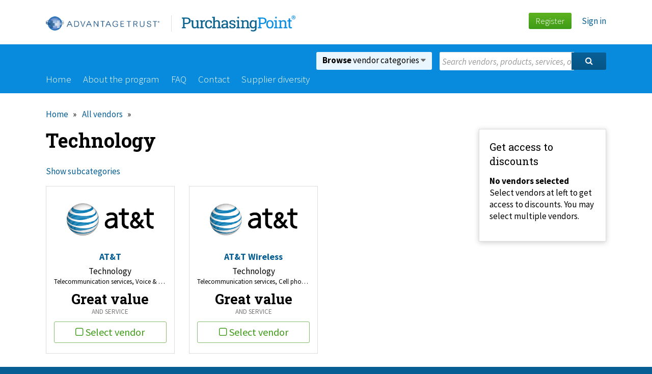

--- FILE ---
content_type: text/html; charset=utf-8
request_url: https://advtrusthwb.purchasingpoint.org/Vendor/Browse/12/
body_size: 5873
content:
<!DOCTYPE html>
<html>
<head>
    <meta http-equiv="x-ua-compatible" content="IE=edge">
    <meta charset="utf-8" />
    <meta name="viewport" content="width=device-width" />
    <title>Purchasing Point</title>

    <!-- Info -->
    <meta http-equiv="Content-Type" content="text/html; charset=iso-8859-1" />
    <meta name="apple-mobile-web-app-title" content="PurchasingPoint" />
    <meta name="HandheldFriendly" content="true" />
    <meta name="viewport" content="initial-scale=1.0, user-scalable=yes, width=device-width" />
    <meta name="author" content="Purchasing Point" />
    <meta name="Copyright" content="Copyright (c) Purchasing Point" />
    
    <meta name="google-site-verification" content="aWIAdJW1HNkJAysVl6ABuch3eQtyXx9NNlP-9f_01NY" />
    

    <!-- Fav icon -->
    <link rel="Shortcut Icon" href="/content/images/favicon.ico" type="image/x-icon" />
    <link href="/content/images/apple-touch-icon.png" rel="apple-touch-icon" />

    <link href="/Content/styles/Master.css" rel="stylesheet"/>

    
    <link href="/Content/printcss?v=jyp34MHrtl9yM58OWhff52I8NNXNLyMtdUht-0QmARM1" rel="stylesheet" type="text/css" media="print" />

    <script src="/Scripts/modernizr-2.6.2.js"></script>

    <script src="/Scripts/jquery-1.8.2.js"></script>
<script src="/Scripts/jquery-ui-1.8.24.js"></script>
<script src="/Scripts/jquery.validate.min.js"></script>
<script src="/Scripts/jquery.validate.unobtrusive.min.js"></script>
<script src="/Scripts/jquery.validate.settings.js"></script>
<script src="/Scripts/underscore.js"></script>
<script src="/Scripts/angular.js"></script>
<script src="/Scripts/angular-route.js"></script>

    
</head>
<body class="home network" 
    data-ng-app='webitectsApp'>

<div id="wrapper">
    <!-- Header -->
    <div id="header">
        <div id="header-content">
            <div id="identity">
                <a href="/">
                    <img alt="Health &amp; Well Being Agencies" id="network-logo" src="/content/_at/images/networks/advtrusthwb.png" />
                    <img alt="Purchasing Point" id="logo" src="/content/images/logo-name.png" />
                </a>
            </div>
            
            <ul id="account-nav">
                    <li>
<a class="action" href="/register/Index">Register</a>
                    </li>
                    <li><a href="/login?returnUrl=%2fVendor%2fBrowse%2f12%2f">Sign in</a></li>
                </ul>


            
            <div class="clear"></div>
        </div>
    </div>
    <!-- /Header -->

    <!-- Navigation -->
    <div id="nav">
            <div id="nav-content">
                <form action="/Vendor/Search" id="search" method="get">
                    <div class="search-txt">
                        <input name="q" class="txt" placeholder="Search vendors, products, services, or keywords&hellip;" /></div>
                    <div class="search-btn">
                        <button class="action" type="submit"><i class="fa fa-search"></i></button>
                    </div>
                </form>


            <div id="browse">
                <a class="trigger" href="/Vendor"><strong>Browse</strong> vendor categories <i class="fa fa-caret-down"></i></a>
                <div class="dropdown">
                    <div class="dropdown-content">
                        <h2><a href="/Vendor">Browse all vendors</a> or choose a category below</h2>
                        
                        <hr />
                        
                        <div class="dropdown-primary">
                            <div class="categories">
                                   <div class="c3l">
                                            <h5><a href="/Vendor/Browse/11" title="Distribution">Distribution</a></h5>
                                            <ul>
                                                    <li><a href="/Vendor/Browse/11/#?tagId=147" title="Physician offices">Physician offices</a></li>                                                    
                                                    <li><a href="/Vendor/Browse/11/#?tagId=208" title="Long term care">Long term care</a></li>                                                    
                                            </ul>
                                            <p><a href="/Vendor/Browse/11">See more &raquo;</a></p>
                                            <h5><a href="/Vendor/Browse/10" title="Office equipment &amp; services">Office equipment &amp; services</a></h5>
                                            <ul>
                                                    <li><a href="/Vendor/Browse/10/#?tagId=106" title="Storage/mobile shelving">Storage/mobile shelving</a></li>                                                    
                                            </ul>
                                            <p><a href="/Vendor/Browse/10">See more &raquo;</a></p>
                                            <h5><a href="/Vendor/Browse/23" title="Travel">Travel</a></h5>
                                            <ul>
                                                    <li><a href="/Vendor/Browse/23/#?tagId=6636" title="Travel marketplace">Travel marketplace</a></li>                                                    
                                                    <li><a href="/Vendor/Browse/23/#?tagId=247" title="Employee discounts">Employee discounts</a></li>                                                    
                                                    <li><a href="/Vendor/Browse/23/#?tagId=256" title="Rentals">Rentals</a></li>                                                    
                                            </ul>
                                            <p><a href="/Vendor/Browse/23">See more &raquo;</a></p>
                                    </div>
                                   <div class="c3m">
                                            <h5><a href="/Vendor/Browse/24" title="Facilities management &amp; supplies">Facilities management &amp; supplies</a></h5>
                                            <ul>
                                                    <li><a href="/Vendor/Browse/24/#?tagId=391" title="Electricity">Electricity</a></li>                                                    
                                                    <li><a href="/Vendor/Browse/24/#?tagId=392" title="Natural gas">Natural gas</a></li>                                                    
                                                    <li><a href="/Vendor/Browse/24/#?tagId=393" title="Facility services">Facility services</a></li>                                                    
                                            </ul>
                                            <p><a href="/Vendor/Browse/24">See more &raquo;</a></p>
                                            <h5><a href="/Vendor/Browse/20" title="Specialty services">Specialty services</a></h5>
                                            <ul>
                                                    <li><a href="/Vendor/Browse/20/#?tagId=87" title="Promotional products">Promotional products</a></li>                                                    
                                                    <li><a href="/Vendor/Browse/20/#?tagId=309" title="Branded apparel">Branded apparel</a></li>                                                    
                                                    <li><a href="/Vendor/Browse/20/#?tagId=310" title="Team wear">Team wear</a></li>                                                    
                                            </ul>
                                            <p><a href="/Vendor/Browse/20">See more &raquo;</a></p>
                                    </div>
                                   <div class="c3r">
                                            <h5><a href="/Vendor/Browse/19" title="Food supply &amp; services">Food supply &amp; services</a></h5>
                                            <ul>
                                                    <li><a href="/Vendor/Browse/19/#?tagId=11" title="Vending">Vending</a></li>                                                    
                                                    <li><a href="/Vendor/Browse/19/#?tagId=175" title="Office coffee service">Office coffee service</a></li>                                                    
                                                    <li><a href="/Vendor/Browse/19/#?tagId=176" title="Water filtration">Water filtration</a></li>                                                    
                                            </ul>
                                            <p><a href="/Vendor/Browse/19">See more &raquo;</a></p>
                                            <h5><a href="/Vendor/Browse/12" title="Technology">Technology</a></h5>
                                            <ul>
                                                    <li><a href="/Vendor/Browse/12/#?tagId=144" title="Telecommunication services">Telecommunication services</a></li>                                                    
                                                    <li><a href="/Vendor/Browse/12/#?tagId=193" title="Voice &amp; data">Voice &amp; data</a></li>                                                    
                                                    <li><a href="/Vendor/Browse/12/#?tagId=11657" title="Cell phones &amp; service">Cell phones &amp; service</a></li>                                                    
                                            </ul>
                                            <p><a href="/Vendor/Browse/12">See more &raquo;</a></p>
                                    </div>
                            </div>
                        </div>
                        <div class="dropdown-secondary">
                            <dl>
                                <dt><a href="/Vendor/GreenVendors"><i class="fa fa-leaf"></i> Green Vendors</a></dt>
                                <dd>Products and services that are good for the environment and good for your bottom line.</dd>
                                <dd><a href="/Vendor/GreenVendors">Learn more &raquo;</a></dd>
                                
                                <dt><a href="/Vendor/CertifiedMWBE"><i class="fa fa-certificate"></i> Diverse Business Enterprises</a></dt>
                                <dd>Choose from a variety of certified minority, women-owned, service-disabled, and veteran business enterprises.</dd>
                                <dd><a href="/Vendor/CertifiedMWBE">Learn more &raquo;</a></dd>
                            </dl>
                        </div>
                        
                        <div class="clear"></div>
                    </div>
                </div>
            </div>

                

        <ul id="nav-primary">
            <li class=""><a href="/">Home</a></li>
            <li class=""><a href="/about">About the program</a></li> 
            <li class=""><a href="/faq">FAQ</a></li>
            <li class=""><a href="/contact">Contact</a></li>
            <li><a href="/Vendor/CertifiedMWBE">Supplier diversity</a></li>
        </ul>


                
                <div class="clear"></div>
            </div>
        </div>
    <!-- /Navigation -->

    <!-- Intro -->
    
    <!-- /Intro -->
    
    <!-- Content -->
    <div id="content-wrapper">
        <div id="content">
            
    <ol class="breadcrumbs" data-ng-controller="BreadCrumbController" ng-cloak>
        <li><a href="/admin/Home">Home</a></li>
        <li><a data-ng-click="clearTag()" href="/Vendor">All vendors</a></li>
        <li data-ng-repeat="crumb in breadcrumbs.list()"><a data-ng-href="{{ crumb.url }}">{{ crumb.name }}</a></li>
    </ol>
 

            <!-- Primary content -->
            <div id="content-primary">
                <div class="alert-container"></div>
                




<div id="vendor-picker">
    <div id="vendor-picker-primary">
        <div data-ng-controller="CategoryController" ng-cloak>
            <h1 data-ng-if="title != ''">{{ title }}</h1>

            <p><a data-ng-click="toggleTags()" data-ng-if="!selectedTagId">{{ tagsVisible ? 'Hide' : 'Show' }} subcategories</a></p>

            <ul class="filters" id="subcategories" data-ng-show="!selectedTagId && (tagsVisible || forceTagsVisible)">
                <li data-ng-repeat="tag in tagsForDisplay | limitTo: 50" data-ng-show="tag.count > 0">
                    <a ng-click="applyTag(tag.id, true)">
                        {{ tag.tagName }}
                        <span class="mute">({{ tag.count }})</span>
                    </a>
                </li>
            </ul>

            <ol id="vendor-list" class="vendors">
                <li data-ng-repeat="vendor in filteredVendors | orderBy:'name'" data-ng-class="{selected: isVendorSelected(vendor.id)}" data-vendor-id="{{ vendor.id }}" data-vendor-title="{{ vendor.name }}">
                    <div class="vendor-content">
                        <div class="quick">
                            <a class="logo" href=""><span class="shim"></span><img data-ng-if="vendor.logoSrc != ''" ng-src="{{ vendor.logoSrc }}" /></a>
                            <div class="quicklink"><a href="#">Quick view</a></div>
                        </div>

                        <p><a class="title" data-ng-href="/Vendor/detail/{{ vendor.id }}" title="{{vendor.name}}">{{ vendor.name }}</a></p>
                        <p class="category" title="{{ vendor.categories.length ? vendor.categories[0].name : '&nbsp;' }}">{{ vendor.categories.length ? vendor.categories[0].name : '&nbsp;' }}</p>
                        <p class="tags">
                            {{ vendor.tags | tagsToString }}&nbsp;
                        </p>
                        <p class="discount" data-ng-if="vendor.averageSavings">
                            <span class="value">Save {{ vendor.averageSavings }}%</span><span class="mute">on average</span>
                        </p>
                        <p class="discount" data-ng-if="!vendor.averageSavings">
                            <span class="value">Great value</span><span class="mute">and service</span>
                        </p>

                        <p data-ng-if="vendor.enrollmentStatus == 'None'">
                            <label class="action action-select" data-ng-class="{'selected': isVendorSelected(vendor.id)}">
                                <i data-ng-class="{'fa fa-check-square': isVendorSelected(vendor.id), 'fa fa-square-o': !isVendorSelected(vendor.id)}"></i>
                                <input type="checkbox" data-ng-checked="isVendorSelected(vendor.id)" />
                                Select vendor
                            </label>
                        </p>
                        <p data-ng-if="vendor.enrollmentStatus != 'None'">
                            <label class="action action-select enrolled">
                                <span data-ng-if="vendor.enrollmentStatus == 'Enrolled'"><i class="fa fa-check"></i> Enrolled</span>
                                <span data-ng-if="vendor.enrollmentStatus == 'InProcess'"><i class="fa fa-clock-o"></i> In process</span>
                            </label>
                        </p>
                    </div>
                </li>
            </ol>
        </div>
    </div>

        <div id="vendor-picker-secondary" class="cloak">
        <div id="get-access-cart">
            <h3>Get access to discounts</h3>
                
            <p id="cart-vendor-detail-select" style="display:none;">
                <label class="action action-select none" style="display:none;"><i class="fa fa-square-o"></i> 
                    <input checked="checked" type="checkbox" /> 
                    Select vendor</label>

                <label class="action action-select enrolled" style="display:none;"><i class="fa fa-check"></i> Enrolled</label>
                <label class="action action-select inprocess" style="display:none;"><i class="fa fa-clock-o"></i> In process</label>
            </p>

            <div id="no-vendors" style="display: none;">
                <p><strong>No vendors selected</strong><br />Select vendors at left to get access to discounts. You may select multiple vendors.</p>
            </div>
                                
            <div id="yes-vendors" style="display: none;">
                <p>Selected vendors:</p>
                                    
                <ul class="selected-vendors-cart">
                </ul>
                <p><a href="/register/Index"><button class="action">Get access &raquo;</button></a></p>

                
            </div>
        </div>
    </div>

    <div class="clear"></div>
</div>


<!-- Dialog -->
<div class="dialog" id="quick-view" style="display: none;">
</div>
            </div>

            <!-- Secondary content -->
            <div id="content-secondary">
                
            </div>
            <!-- /Secondary content -->

            <div class="clear"></div>
        </div>
    </div>
    <!-- /Content -->

    <!-- Footer -->
    <div id="footer">
            <div id="footer-content">

            <div id="subfooter">
                <div id="subfooter-primary">
                    <h6>PurchasingPoint</h6>
                    <ul class="subfooter-nav">
                        <li><a href="/about">About the program</a></li>
                    </ul>
                </div>
                <div id="subfooter-secondary">
                    <h6>Questions?</h6>
                    <p><a href="/faq">Frequently asked questions</a></p>
                </div>
                <div id="subfooter-tertiary">
                    <h6>Contact Us</h6>
                    <p class="email"><a href="mailto:talktous@purchasingpoint.org">talktous@purchasingpoint.org</a></p>
                </div>
                
                <div class="clear"></div>
            </div>
            <div id="colophon">
                <div id="credit">Designed and built by <a href="https://www.spinutech.com">Spinutech</a></div>
                
                <ul id="colophon-nav">
                    <li>Copyright &copy; 2026 <a href="http://www.nationalassembly.org/PurchasingPoint/Default.html">National Assembly Business Services, Inc.</a></li>
                    <li><a href="/privacy">Privacy policy</a></li>
                    <li><a href="/disclaimer">Disclaimer</a></li>
                    <li><a href="/terms">Terms of use</a></li>
                </ul>
            </div>
            </div>
        </div>
    <!-- /Footer -->
</div>
    <script src="/Scripts/promise.js"></script>
<script src="/Scripts/responsive.js"></script>
<script src="/Scripts/responsive-init.js"></script>
<script src="/Scripts/jquery.placeholder.js"></script>
<script src="/Scripts/webitects/webitects.js"></script>
<script src="/Scripts/webitects-ajax.js"></script>
<script src="/Scripts/app-start.js"></script>
<script src="/Scripts/ngApp/webitectsApp.js"></script>
<script src="/Scripts/ngApp/utilities/appAlerts.js"></script>
<script src="/Scripts/ngApp/services/alertsSvc.js"></script>
<script src="/Scripts/ngApp/services/exceptionOverride.js"></script>
<script src="/Scripts/ngApp/Vendor/CategoryCtrl.js"></script>
<script src="/Scripts/ngApp/Vendor/EnrollmentBatchSvc.js"></script>
<script src="/Scripts/ngApp/Vendor/VendorAccessCtrl.js"></script>
<script src="/Scripts/ngApp/Vendor/vendorAccessSvc.js"></script>
<script src="/Scripts/ngApp/Vendor/VendorEnrollmentCtrl.js"></script>
<script src="/Scripts/ngApp/Tag/tagFilters.js"></script>

    
    
    <script src="/Scripts/stickyfloat.js"></script>
<script src="/Scripts/VendorAccess/VendorAccessService.js"></script>
<script src="/Scripts/VendorAccess/GetAccessCart.cshtml.js"></script>
<script src="/Scripts/Vendor/browse.cshtml.js"></script>


    <script type="text/javascript">
        (function($) {
            var selectedVendorIds = [];
            window.VendorAccessService.init(selectedVendorIds);

            angular.module('webitectsApp').factory('bootstrappedData', function() {
                return {
                    category: {"id":12,"name":"Technology"},
                    vendors: [{"id":24,"active":true,"name":"AT&T","logoSrc":"/content/images/vendors/ATT.png","logoUsageDisclamer":null,"averageSavings":null,"categories":[{"id":12,"name":"Technology"}],"tags":[{"id":144,"tagName":"Telecommunication services"},{"id":193,"tagName":"Voice & data"}],"featuredContentOrderId":null,"enrollmentStatus":"None"},{"id":25,"active":true,"name":"AT&T Wireless","logoSrc":"/content/images/vendors/ATTWireless.png","logoUsageDisclamer":null,"averageSavings":null,"categories":[{"id":12,"name":"Technology"}],"tags":[{"id":144,"tagName":"Telecommunication services"},{"id":11657,"tagName":"Cell phones & service"}],"featuredContentOrderId":null,"enrollmentStatus":"None"}],
                    tags:  [{"id":144,"tagName":"Telecommunication services"},{"id":193,"tagName":"Voice & data"},{"id":11657,"tagName":"Cell phones & service"}]
                };
            });
        })(jQuery);
    </script>


    
    <!-- Begin Google Anlaytics code --> 
    <script>
        (function(i,s,o,g,r,a,m){i['GoogleAnalyticsObject']=r;i[r]=i[r]||function(){
        (i[r].q=i[r].q||[]).push(arguments)},i[r].l=1*new Date();a=s.createElement(o),
        m=s.getElementsByTagName(o)[0];a.async=1;a.src=g;m.parentNode.insertBefore(a,m)
        })(window, document, 'script', '//www.google-analytics.com/analytics.js', 'ga');

        ga('create', 'UA-58079634-1', 'auto');
        ga('require', 'displayfeatures');
        ga('require', 'linkid', 'linkid.js');
        ga('send', 'pageview');
    </script>
    <!-- End Google Anlaytics code --> 

</body>
</html>


--- FILE ---
content_type: text/css
request_url: https://advtrusthwb.purchasingpoint.org/content/styles/forms.css
body_size: 3926
content:
/*-------------------+
 | Part: Form styles |
 +-------------------*/


/* Global
======================================================================*/
fieldset { border: 1px solid #ddd; margin-bottom: 2em; padding: 1em 1.5em; }
input, select, textarea { font-size: 1em; }
input:focus, select:focus, textarea:focus { outline: 2px solid #0192ff; outline-offset: -1px; outline-radius: 3px; }
legend { background: #fff; color: #b9121b; font-size: 20px; font-weight: bold; margin: 0 0 0 -0.5em; padding: 0.1em 0.75em 0.1em; }
legend em { color: #777; font-size: 0.7em; font-style: normal; font-weight: normal; margin-left: 0.3em; }
textarea { height: 5em; }

/* Specifics
======================================================================*/
/* Autocomplete */
.ui-autocomplete-loading { background: white url(/content/images/shared/loading_16x16.gif) right center no-repeat; }

/* Buttons */
.btn {
    background: #ffffff;
    background: -moz-linear-gradient(top, #ffffff 0%, #eaeaea 100%);
    background: -webkit-gradient(linear, left top, left bottom, color-stop(0%,#ffffff), color-stop(100%,#eaeaea));
    background: -webkit-linear-gradient(top, #ffffff 0%,#eaeaea 100%);
    background: -o-linear-gradient(top, #ffffff 0%,#eaeaea 100%);
    background: -ms-linear-gradient(top, #ffffff 0%,#eaeaea 100%);
    background: linear-gradient(to bottom, #ffffff 0%,#eaeaea 100%);
    filter: progid:DXImageTransform.Microsoft.gradient( startColorstr='#ffffff', endColorstr='#eaeaea',GradientType=0 );
    border: 1px solid #ccc;
    border-radius: 3px;
    color: #369;
    display: inline-block;
    font-size: 16px;
    font-weight: bold;
    margin-right: 0.5em;
    overflow: visible;
    padding: 0.5em 1em;
}

.btn:hover { text-decoration: none; }

/* Character counters */
.charcount { color: #777; font-weight: normal; margin-right: 0.5em; }
.charcount .over { color: #f00; font-weight: bold; }

/* Date picker */
#date-range { float: right; margin: 0 0 10px 10px; }
#date-range .action { font-size: 1em; margin-right: 0.5em; padding: 0.3em 0.5em; }
#date-range .fa-caret-down { color: #666; float: right; margin: 3px -20px 0 0; }
#date-range .mute { white-space: nowrap; }
#date-range .selected { font-size: 20px; display: block; line-height: 1; white-space: nowrap; }
#date-range-picker { position: relative; }
#date-range-picker p { margin-bottom: 0.5em; }
#date-range-picker-content { background: #fff; border: 1px solid #ccc; box-shadow: 0 1px 10px rgba(0, 0, 0, 0.25); padding: 15px; position: absolute; right: 0; top: 0; width: 285px; z-index: 1; }
#date-range-trigger { border: 1px solid #ddd; border-radius: 3px; cursor: pointer; padding: 6px 30px 4px 10px; }
#date-range-trigger:hover { border-color: #888; }

/* DocuSign */
.docusign { margin: 0 auto 30px; text-align: center; }

/* Fields */
.field { margin-bottom: 1em; position: relative; }
.field p { margin-bottom: 0.5em; }
.form { clear: both; height: 1%; }
.form dt { clear: both; font-weight: normal; margin: 0; }
.form dd.field { float: right; width: 65%; }
.form dt .label { float: left; text-align: right; width: 32%; }

    /* Multiple fields on a single line */
    .form .field-single-line { overflow: hidden; width: 47%; }
    .form .field-single-line p { float: left; margin: 0 1% 0.5em 0; }
    .form .field-single-line .txt { width: 90%; }
    
        /* Location fields */
        .form .field-single-line .field-loc-city { width: 49%; }
        .form .field-single-line .field-loc-state { width: 14%; }
        .form .field-single-line .field-loc-state .txt { width: 68%; }
        .form .field-single-line .field-loc-postal { float: right; margin-right: 0; width: 33%; }
        
        /* Name fields */
            /* Full name */
            .form .fields-name-full .field-name-first { width: 42%; }
            .form .fields-name-full .field-name-last { margin-right: 0; width: 42%; }
            .form .fields-name-full .field-name-middle { margin-right: 4%; width: 10%; }
            
            /* Short name */
            .form .fields-name-short .field-name-first { width: 49%; }
            .form .fields-name-short .field-name-last { margin-right: 0; width: 50%; }
            
            /* With suffix */
            .form .fields-name-long .field-name-first { margin-right: 3%; width: 26%; }
            .form .fields-name-long .field-name-last { width: 42%; }
            .form .fields-name-long .field-name-middle { margin-right: 4%; width: 10%; }
            .form .fields-name-long .field-name-suffix { margin-right: 0; width: 13%; }
        
        /* Phone */
        .form .field-single-line .field-phone-number { width: 73%; }
        .form .field-single-line .field-phone-number .txt { width: 94%; }
        .form .field-single-line .field-phone-ext { width: 20%; }
        .form .field-single-line .field-phone-x { margin-right: 2%; padding-top: 0.5em; }

/* Help text */
.field-help { color: #666; font-size: 0.8em; font-weight: normal; }
.field-help img { vertical-align: middle; }

/* List builders (add/remove) */
.list-builder { list-style: none; margin: 0; }
.list-builder > li { clear: both; height: 1%; padding-top: 30px; }
.list-builder > li:first-child { padding: 0; }

/* Manage selections */
#manage-selection h2 { margin-bottom: 0.3em; }
#manage-selection p { margin-bottom: 0.5em; }
.manage-selection .col-check label { display: inline-block; padding: 0.5em; }
.manage-selection .col-check, .manage-selection .col-star { text-align: center; width: 2em; }
.manage-selection .col-thumb { width: 80px; }
.manage-selection .col-thumb img { max-width: 70px; }
.manage-selection td { vertical-align: middle; }

/* Notifications */
.flash { margin-bottom: 2em; }
.flash h2 { color: #000; font-size: 1.3em; margin-bottom: 0.5em; }
.flash p { margin-bottom: 1em; }

    /* AJAX notifications */
    #ajax-message { display: none; position: absolute; top: 0; width: 100%; }
    #ajax-text { background-color: #fff1a8; font-size: 90%; font-weight: bold; margin: 0 auto !important; padding: 3px 0; position: relative; text-align: center; white-space: nowrap; width: 100px }
    
    /* Confirmation */
    .confirm { background: #e8f8d1; border: 2px solid #c8e999; padding: 20px; }
    
    /* Errors */
    .error { color: #f00; padding: 3px 0 3px 20px; }
    #errorExplanation, .flash .error { background: #ffc; border: 2px solid #ea3c20; color: #f00; overflow: hidden; padding: 30px; }
    .field-with-errors { color: #f00; }
    .field-with-errors .txt, .field-with-errors .txt-med { border: 2px solid #f00; }
    .label .field-with-errors { display: inline; }
    
    /* ASP.NET MVC Errors */
    .validation-summary-valid { display: none; }
    .validation-summary-errors { background: #fffccc; border: 2px solid #ea3c20; color: #f00; padding: 30px; }
    .input-validation-error { border: 2px solid #f00; }
    .field-validation-error { color: #f00; margin : 0 0 0 3px; padding : 3px 0 3px 20px; }
    
    /* Notices */
    .notice { background: #e0f0ff; border: 2px solid #a1d0fb; overflow: hidden; padding: 30px; }
    
    /* Warnings */
    .warn { background: #fef5c6; border: 2px solid #ffcd36; overflow: hidden; padding: 30px; }

/* Options */
.options-h, .options-v { list-style: none; margin: 0; }
.options-h input { margin: 0 0.5em -0.05em 0; }
.options-h img { border-bottom: 3px solid #fff; padding: 5px; vertical-align: middle; }
.options-h li, .options-v li { background: none; margin-bottom: 0.3em; padding: 0; }
.options-h li { display: inline; margin-right: 0.7em; white-space: nowrap; }
.options-v input[type="checkbox"], .options-v input[type="radio"] { float: left; margin: 0.3em 0 0 -22px; }
.options-v li { padding-left: 22px; }
.options-v ul { margin: 0.3em 0 1em; }

/* Placeholder */
.placeholder { color: #999; font-style: italic; }
input::-moz-placeholder, textarea::-moz-placeholder { color: #999; font-style: italic; }
input:-ms-input-placeholder, textarea:-ms-input-placeholder { color: #999; font-style: italic; }
input::-webkit-input-placeholder, textarea::-webkit-input-placeholder { color: #999; font-style: italic; }

/* Required text */
.req { color: #f00; }

/* Search */
#search { display: table; margin-bottom: 30px; }

#search .action {
    border-bottom-left-radius: 0;
    border-top-left-radius: 0;
    display: block;
    font-size: 16px;
    padding-left: 0;
    padding-right: 0;
    width: 100%;
}

#search .action:hover { opacity: 1; }
#search .search-btn { display: table-cell; vertical-align: middle; width: 4em; }
#search .search-txt { display: table-cell; vertical-align: middle; }
#search .txt { border-radius: 3px 0 0 3px;  display: block; padding: 0.45em 0.3em 0.35em; width: 98%; }

    /* Dashboard */
    #dashboard-search #search { clear: both; width: 100%; }
    #dashboard-search #search .action { font-size: 28.5px; }
    #dashboard-search #search .search-btn { width: 6em; }
    #dashboard-search #search .txt { font-size: 30px; width: 100%; }
    
    /* Filterable */
    #filter-search .search-more { display: table-cell; padding-left: 0.5em; vertical-align: middle; }
    
    /* Filters */
    .search-filters { background: #e9f6fe; clear: both; padding: 20px; }
    .search-filters .action { font-size: 1em; margin-right: 0.5em; padding: 0.3em 0.5em; }
    .search-filters select.txt { box-shadow: none; width: auto; }
    .search-filters input.txt { width: 10em; }
    
        /* Applied filters */
        .applied-filters { clear: both; list-style: none; margin-left: 0; }
        .applied-filters .criterion { background: #e9f6fe; border-radius: 3px; padding: 0.4em 0.8em; }
        .applied-filters li { display: inline-block; margin-right: 0.7em; }
        .applied-filters .operator { font-size: 14px; text-transform: uppercase; }
    
    /* Navigation */
    #nav #search { float: right; margin: 0; width: 29.79%; }
    
    #nav #search .action {
        background: #086096;
        background: -moz-linear-gradient(top, #086096 0%, #075585 100%);
        background: -webkit-gradient(linear, left top, left bottom, color-stop(0%,#086096), color-stop(100%,#075585));
        background: -webkit-linear-gradient(top, #086096 0%,#075585 100%);
        background: -o-linear-gradient(top, #086096 0%,#075585 100%);
        background: -ms-linear-gradient(top, #086096 0%,#075585 100%);
        background: linear-gradient(to bottom, #086096 0%,#075585 100%);
        filter: progid:DXImageTransform.Microsoft.gradient( startColorstr='#086096', endColorstr='#075585',GradientType=0 );
    }
    
    #nav #search .txt { border: 0; }

/* Sign in */
.signin { padding-top: 50px; }
.signin #content, .signin #header { text-align: center; }
.signin #identity { float: none; margin: 0 auto; }
.signin .form .action { display: block; margin-bottom: 10px; padding: 0.5em 0; width: 100%; }
.signin .form dd.field { float: none; margin-bottom: 15px; width: auto; }
.signin .form dt .label { display: none; }
.signin .form .txt { font-size: 18px; width: 98%; }

/* Text boxes */
.txt, .txt-date, .txt-med, .txt-num, .txt-sm {
    border: 1px solid #ccc;
    border-radius: 4px;
    box-shadow: inset 0 1px 1px #ddd;
    margin-right: 0.5em;
    padding: 0.5em 0.3em;
    vertical-align: middle;
}

.txt { width: 95%; }
.txt-date { width: 7em; }
.txt-med { width: 47%; }
.txt-num { width: 4em; }
.txt-sm { width: 37%; }

--- FILE ---
content_type: application/javascript
request_url: https://advtrusthwb.purchasingpoint.org/Scripts/webitects/webitects.js
body_size: -105
content:
(function ($) {
    window.webitects = window.webitects || {};  

    $(function () { //Page load
        $('.cloak').removeClass('cloak');
    });


})(jQuery);

--- FILE ---
content_type: application/javascript
request_url: https://advtrusthwb.purchasingpoint.org/Scripts/responsive.js
body_size: 6078
content:
var Responsive = (function ($) {

    //default layout corresponds to css and sequence in initial html loaded
    var _DEFAULT_LAYOUT = "LARGEST",

	//default levels of responsive layouts (in addition to default layout)
		_layouts = {
		    NARROW: { maxWidth: 600, applySequencing: true },
		    MEDIUM: { maxWidth: 800 }
		},


	//array of sorted widths is calculated by _setup
		_sorted_widths = [],

	//lookup of layout type names is calculated by _setup
		_layout_types = {},

	//configurable folder for css files
		_css_folder = '/styles/',

	//for tracking current options and layout
		_options,
		_current_layout,


	//method to setup responsive settings based on currently configured layouts
		_setup = function (layouts) {
		    //store current layouts
		    _layouts = layouts;

		    //create a sorted array of layout widths
		    _sorted_widths = $.map(_layouts, function (val, key) { return val.maxWidth; })
				.sort(function (a, b) { return (a == b) ? 0 : (a > b) ? -1 : 1; });

		    //re-create lookup of type names
		    _layout_types = {};
		    $.each(_layouts, function (key, val) { _layout_types[key] = key; });
		    //add default layout type
		    _layout_types[_DEFAULT_LAYOUT] = _DEFAULT_LAYOUT;

		    //if initializing with options, update public definition of layout types as well
		    if (_options)
		        Responsive.LayoutType = _layout_types;
		},

	//method called when using Responsive.init to set options
		_init = function (options) {
		    if (_options) {
		        alert("Responsive options have already been initialized; cannot call Responsive.init() more than once per page.");
		        return;
		    }

		    _options = options;

		    var layouts = _options.layouts || {},
				sequences = _options.sequences || {},
				key;

		    if (!$.isPlainObject(layouts)) {
		        alert('Responsive option named "layouts" must be a plain object.\n\nExample: layouts: { NARROW: { maxWidth: 650 }, MEDIUM: { maxWidth: 900 } }');
		        return;
		    }
		    if (layouts[_DEFAULT_LAYOUT]) {
		        alert('Responsive option named "layouts" cannot contain a layout named "' + _DEFAULT_LAYOUT + '"; it is a protected name.');
		        return;
		    }
		    if (!$.isPlainObject(sequences)) {
		        alert('Responsive option named "sequences" must be a plain object.\n\nKeys should be parent selectors, values should be arrays of child selectors.\n\nExample: sequences: { "#parent-container": [ "#container-2", "#container-1" ] }');
		        return;
		    }

		    if (_options.cssFolder)
		        _css_folder = _options.cssFolder;

		    if (!$.isEmptyObject(layouts)) {
		        _setup(layouts);

		        //if page load has already calculated initial layout, re-check after updating layouts,
		        //  to make sure layout hasn't changed based on new widths
		        if (_current_layout)
		            _updateLayoutIfChanged();
		    }

		    //can pass in sequences option; add after re-checking layout above
		    for (key in sequences)
		        _SequenceManager.add(sequences[key], key);

		    //can pass in callback option; add after re-checking layout above
		    if (_options.onLayoutChange)
		        _LayoutManager.addCallback(_options.onLayoutChange);
		},

	//method that will check if layout has changed and update accordingly
		_updateLayoutIfChanged = function () {
		    var layout = _LayoutManager.calculate();

		    //only update the layout and sequence if layout has changed since last resize
		    if (_current_layout != layout) {
		        _SequenceManager.update(layout);
		        _LayoutManager.update(layout);

		        //keep track of current layout
		        _current_layout = layout;
		    }
		},


	//encapsulate functionality for layout
		_LayoutManager = (function () {
		    //use a cache killer on staging
		    var _killcache = false, //    /webitects\.com$/.test(window.location.host),

			//lookup of css links added dynamically, so they can be removed if needed
				_stylesheets = {},
				_stylesheetsLoaded = {},

			//callback function utility that's fired when layout changes; call Responsive.onLayoutChange to attach a new callback
			//	see: http://api.jquery.com/jQuery.Callbacks/
			//	using 'memory' flag will make sure callbacks added will get fired right away if callback list already fired on page load

				_Callbacks = $.Callbacks("memory unique"),


			//method to create final href of .css file
				_getStylesheetHref = function (layout) {
				    return _css_folder +
						(_layouts[layout].stylesheet || layout.toLowerCase() + '.css') +
						(_killcache ? '?_=' + (new Date()).valueOf() : '');
				},

			//method to dynamically add a stylesheet, specific to a layout
				_createStylesheet = function (layout) {
				    //short circuit if stylesheet already defined for layout
				    if (typeof _stylesheets[layout] != 'undefined')
				        return;

				    //remove all other dynamic stylesheets before creating new one
				    _removeStylesheets();

				    //short circuit if 'stylesheet' setting/option for layout is false
				    if (typeof _layouts[layout].stylesheet != 'undefined' && !_layouts[layout].stylesheet)
				        return;

				    var path = _stylesheetsLoaded[layout] || _getStylesheetHref(layout);

				    //create and store the new stylesheet
				    _stylesheets[layout] = $('<link rel="stylesheet" type="text/css" href="' + path + '" media="screen">').appendTo("head");
				    _stylesheetsLoaded[layout] = path;
				},

			//method to remove all dynamically added stylesheets
				_removeStylesheets = function () {
				    for (var key in _stylesheets) {
				        _stylesheets[key].remove();
				        delete _stylesheets[key];
				    }
				};

		    //return definition of _LayoutManager object
		    return {
		        //method to calculate the current layout, based on current window width
		        calculate: function () {
		            var windowWidth = $(window).width(),
						layout,
						currentLayoutWidth;

		            //sorted largest to smallest, so we find smallest layout width that the current window fits in
		            $.each(_sorted_widths, function (idx, val) {
		                if (windowWidth <= val)
		                    currentLayoutWidth = val;
		            });

		            //loop through layouts to find the one corresponding to the final width calculated above
		            for (layout in _layouts) {
		                if (_layouts[layout].maxWidth == currentLayoutWidth)
		                    return layout;
		            }

		            //default is largest layout
		            return _DEFAULT_LAYOUT;
		        },

		        //method called by _init and Responsive.onLayoutChange, to safely add 'layout changed' callback
		        addCallback: function (callback) {
		            //adding to callback utility will fire callback right away if list aready fired; see comment above where _Callbacks defined
		            if (typeof (callback) == 'function')
		                _Callbacks.add(callback);
		            else
		                alert('A function must be passed in that will be fired when the responsive layout changes.');
		        },

		        //method called when layout changes
		        update: function (layout) {
		            // non-default layouts get additional css
		            if (layout != _DEFAULT_LAYOUT)
		                _createStylesheet(layout);
		            else // default/large
		                _removeStylesheets();

		            $("#wrapper").css({ position: "static", top: "auto", width: "auto" });

		            //fire 'layoutChanged' callbacks
		            _Callbacks.fire(layout);
		        }
		    };
		})(),


	//encapsulate functionality for custom sequencing
		_SequenceManager = (function () {
		    //lookup of custom sequences for narrow layout (keys are parent selectors, values are arrays of id selectors)
		    // specified elements (in sequence array) will be re-arranged in the DOM according to layout:
		    //   - narrow layout: prepended to parent, in the sequence specified in the array passed in
		    //   - other layouts: moved to or left in original location in the DOM where it appeared when html first loaded
		    var _sequences = {},

				_SequenceCallbacks = $.Callbacks("memory"),

			//flag for custom sequence state; if true, using custom sequence supplied; if false | undefined, default sequence in original html
				_enabled,

			//default parent selector if not specified; if default fails with id (i.e. '#...'), class selector will be tried
				_default_parent = '#content',


				_createCallback = function (parentSelector, sequence) {
				    //return a new function that will be fired to apply this specific sequence
				    return function (applySequencing) {
				        //fetch the dom element of the parent				
				        var parentElement = getParent(parentSelector);

				        //make sure the parent is unique in the DOM; ignoring any parents not found
				        if (parentElement.size() == 1)
				            _updateDomForParent(parentElement, sequence, applySequencing);
				        else if (parentElement.size() > 1)
				            alert('Found more than 1 parent container; parent selector must match a single unique DOM element.');
				    };
				},

			//helper method to fetch parent; encapsulates fallback to class lookup if id fails
				getParent = function (selector) {
				    var parent = $(selector);

				    //if not found with id, fall back to class
				    if (parent.size() == 0 && /^#/.test(selector) && selector == _default_parent)
				        parent = $(parentSelector = '.' + selector.substring(1, selector.length - 2));

				    return parent;
				},

			//method to manipulate elements in the DOM for sequencing within a specific parent element
				_updateDomForParent = function (parent, selectors, applySequencing) {
				    //create new array by mapping selectors to jQuery objects
				    var items = $.map(selectors, function (val, i) {
				        //use selector to get jQuery object, in context of parent
				        return $(val, parent);
				    });

				    //reverse the item array, so that if we use parent.prepend(), items are added in correct order
				    $(items.reverse()).each(function () {
				        var placeholderId = this.attr('id') + '__responsive_sequence_placeholder';

				        //use a placeholder to mark where the item originated in the html, so it can be reverted if needed
				        // if the placeholder doesn't already exist, create it before moving item
				        if (applySequencing && this.next().attr('id') != placeholderId)
				            this.after('<div id=' + placeholderId + '></div>');

				        //if applying sequence, each item found in parent will be prepended to parent in reverse order
				        //if NOT using custom sequencing, find the item's placeholder and move the item directly before it
				        if (applySequencing)
				            parent.prepend(this);
				        else
				            $('#' + placeholderId).before(this);
				    });
				};


		    //return definition of _SequenceManager object
		    return {
		        //method called by _init and Responsive.addSequence, to add a custom sequence within a specific parent
		        add: function (sequence, parent) {
		            var selector = parent || _default_parent;

		            if (!sequence || !$.isArray(sequence)) {
		                alert('Each responsive sequence must be an array of unique selector strings.');
		                return;
		            }

		            //make sure sequence is not already configured for parent
		            if (_sequences[selector]) {
		                alert('Responsive sequence has already been set!\n\nParent: ' + selector + '\nConfigured sequence: ' + _sequences[selector]);
		                return;
		            }

		            //store sequence with parent selector as lookup key
		            _sequences[selector] = sequence;

		            //add a new callback for this sequence
		            _SequenceCallbacks.add(_createCallback(selector, sequence));
		        },

		        //method called when layout changes
		        update: function (layout) {
		            // switch to custom supplied sequence for narrow layout
		            var applySequencing = (_layouts[layout] && _layouts[layout].applySequencing);

		            //if current sequence is in default state and don't need custom sequence, 
		            // or layout requires sequence and sequence is already applied, short circuit
		            if (!!_enabled == !!applySequencing)
		                return;

		            //fire all sequence callbacks
		            _SequenceCallbacks.fire(applySequencing);

		            //update flag for state of sequencing
		            _enabled = applySequencing;
		        }
		    };
		})();


    //setup right away with default layouts
    _setup(_layouts);

    //on page load...
    $(function () {
        //setup initial layout
        _updateLayoutIfChanged();

        //watch for layout changes when window is resized
        $(window).resize(_updateLayoutIfChanged);
    });


    //return public/global definition of Responsive
    return {

        // expose configured layout types
        LayoutType: _layout_types,


        // method to fetch the current layout
        getLayout: function () {
            return _LayoutManager.calculate();
        },


        /* method to initialize settings for Responsive layouts (for config options, see README.txt file in hg repos)
		   Example:
		    Responsive.init({
		      layouts: {
		        NARROW: { maxWidth: 600, applySequencing: true },
		        MEDIUM: { maxWidth: 900 }
		      }
		    });
		*/
        init: function (options) {
            if (options && $.isPlainObject(options))
                _init(options);
            else
                alert('Error: A plain object containing options must be passed in for initializing the responsive layout.');
        },


        /* method to attach a 'layout changed' callback
		   callback passed in should be function with 1 param
		    ex: Responsive.onLayoutChange(function (layout) { console.log('layout changed to ' + layout); });
		*/
        onLayoutChange: function (callback) {
            _LayoutManager.addCallback(callback);
        },


        /* method to configure sequencing within a parent element
		   sequence param must be array
		   parent param is optional; defaults to content container
		    ex: Responsive.addSequence([ '#copyright', '#site-credit' ], '#footer-content');
		*/
        addSequence: function (sequence, parent) {
            _SequenceManager.add(sequence, parent);
        },


        author: "Kobe Snyder (Webitects.com)",
        date: "January 2014",
        version: "1.2"
    };

})(jQuery);

--- FILE ---
content_type: application/javascript
request_url: https://advtrusthwb.purchasingpoint.org/Scripts/VendorAccess/GetAccessCart.cshtml.js
body_size: 1262
content:
(function ($) {
    $(function () {
        GetAccessCart.init();
    });
})(jQuery);

var GetAccessCart = (function ($) {
    var $cart, $vendorDetailSelect, $vendorDetailCb, vendorDetail;

    var init = function () {
        //init vars
        $cart = $('#get-access-cart');
        vendorDetail = null;

        initStickySideBar();
        toggleCartSections();

        //events
        $cart.on('click', '.selected-vendors-cart .remove', removeVendorClick);
    };

    // Sticky sidebar
    var sticky;
    var initStickySideBar = function () {
        Responsive.onLayoutChange(function (layout) {
            if (layout == Responsive.LayoutType.NARROW) {
                if (sticky) {
                    $("#vendor-picker-secondary").stickyfloat("destroy");
                }
                sticky = false;
            } else {
                if (!sticky) {
                    $("#vendor-picker-secondary").stickyfloat();
                }
                sticky = true;
            }
        });
    };

    var initVendorDetailMode = function (vendorDetailData) {
        vendorDetail = vendorDetailData;
        $vendorDetailSelect = $('#cart-vendor-detail-select');
        $vendorDetailCb = $vendorDetailSelect.find('input');

        $vendorDetailSelect.show();
        if (vendorDetail.enrollmentStatus == 'InProcess') {
            $vendorDetailSelect.find('.inprocess').show();
        }
        else if (vendorDetail.enrollmentStatus == 'Enrolled') {
            $vendorDetailSelect.find('.enrolled').show();
        }
        else {
            $vendorDetailSelect.find('.none').show();
            if (window.VendorAccessService.isVendorSelected(vendorDetail.id))
                selectVendorDetail();
            $vendorDetailSelect.find('input').click(vendorDetailSelectClick);
        }
    };

    var vendorDetailSelectClick = function () {
        if ($vendorDetailCb.prop('checked')) {
            addVendor(vendorDetail);
            selectVendorDetail();
        }
        else {
            removeVendor(vendorDetail.id);
            deselectVendorDetail();
        }
    };

    var selectVendorDetail = function () {
        $vendorDetailSelect.find('label').addClass('selected');
        $vendorDetailSelect.find('.fa')
            .addClass('fa-check-square')
            .removeClass('fa-square-o');
    };

    var deselectVendorDetail = function () {
        $vendorDetailSelect.find('label').removeClass('selected');
        $vendorDetailSelect.find('.fa')
            .addClass('fa-square-o')
            .removeClass('fa-check-square');
    };

    var removeVendorClick = function () {
        var $vendorDom = $(this).parents("li");
        var vendorId = $vendorDom.data("vendor-id");

        removeVendor(vendorId);
        if (vendorDetail != null && vendorDetail.id == vendorId)
            deselectVendorDetail();
        if (typeof VendorList != 'undefined') {
            VendorList.deselectVendor(vendorId);
        }
        return false;
    };

    var addVendor = function (vendor) {
        window.VendorAccessService.addVendorId(vendor.id);

        $cart.find(".selected-vendors-cart")
            .append("<li data-vendor-id='" + vendor.id + "'><a class='remove' href='#'><i class='fa fa-times' title='Remove " + vendor.name + "'></i></a> <a href='vendor.html'>" + vendor.name + "</a></li>");
        toggleCartSections();
    };

    var removeVendor = function (vendorId) {
        window.VendorAccessService.removeVendorId(vendorId);

        var $vendorDom = getVendorDom(vendorId);
        $vendorDom.remove();
        toggleCartSections();
    };

    var toggleCartSections = function () {
        if (window.VendorAccessService.hasSelectedVendors()) {
            $("#yes-vendors").show();
            $("#no-vendors").hide();
        } else {
            $("#yes-vendors").hide();
            $("#no-vendors").show();
        }
    };

    var getVendorDom = function (vendorId) {
        return $cart.find("[data-vendor-id='" + vendorId + "']");
    };


    return {
        init: init,
        addVendor: addVendor,
        removeVendor: removeVendor,
        initVendorDetailMode: initVendorDetailMode
    };
})(jQuery);


--- FILE ---
content_type: application/javascript
request_url: https://advtrusthwb.purchasingpoint.org/Scripts/ngApp/Vendor/vendorAccessSvc.js
body_size: -90
content:
(function () {
    'use strict';

    var serviceId = 'vendorAccessSvc';

    angular.module('webitectsApp').factory(serviceId, function () {
        return window.VendorAccessService;
    });

})();

--- FILE ---
content_type: text/plain
request_url: https://www.google-analytics.com/j/collect?v=1&_v=j102&a=1270390745&t=pageview&_s=1&dl=https%3A%2F%2Fadvtrusthwb.purchasingpoint.org%2FVendor%2FBrowse%2F12%2F&ul=en-us%40posix&dt=Purchasing%20Point&sr=1280x720&vp=1280x720&_u=KGBAgEAjAAAAACAAI~&jid=2014320916&gjid=1830603779&cid=907304392.1769078705&tid=UA-58079634-1&_gid=290795787.1769078705&_slc=1&z=972951823
body_size: -455
content:
2,cG-J8FG8MT0KD

--- FILE ---
content_type: application/javascript
request_url: https://advtrusthwb.purchasingpoint.org/Scripts/app-start.js
body_size: 492
content:
jQuery.noConflict();

(function ($) {
    'use strict';

    //Too aggressive error handling. Harmless errors get caught and displayed to user.
    //window.onerror = function (msg, url, linenumber) {
    //    if (window.alerts) {
    //        window.alerts.error("There was a problem with your last action.  Please reload the page, then try again.<br />" + msg + "<br />src: " + url +  " line: " + linenumber);
    //    } else {
    //        alert("Something serious went wrong.  Please refresh your browser, then try again.\n\n" + msg + "\nsrc: " + url + " line: " + linenumber);
    //    }
    //};

    //Move to its own controller
    $('#network-selector').change(function () {
        window.location.href = $(this).val();
    });
})(jQuery);


//Browser update notification https://browser-update.org/#install
//Notify if IE<=8, Firefox<=15, Opera<=12.1, Safari<=5.1, Chrome auto
var $buoop = { vs: { i: 8, f: 15, o: 12.1, s: 5.1 }, c: 2 };
function $buo_f() {
    var e = document.createElement("script");
    e.src = "//browser-update.org/update.js";
    document.body.appendChild(e);
};
try { document.addEventListener("DOMContentLoaded", $buo_f, false) }
catch (e) { window.attachEvent("onload", $buo_f) }

--- FILE ---
content_type: application/javascript
request_url: https://advtrusthwb.purchasingpoint.org/Scripts/VendorAccess/VendorAccessService.js
body_size: 301
content:
// used by get access cart and angular service vendorAccessSvc.js
window.VendorAccessService = (function ($) {
    var selectedVendors = null;

    //How do you inject this using Ajax instead of bootstrapped. 
    //but running it only once and synchronously
    var init = function (selectedVendorIds) {
        selectedVendors = selectedVendorIds;
    };

    var getSelectedVendors = function () {
        if (selectedVendors == null)
            console.error('Selected vendors not initialized');

        return selectedVendors;
    };

    var isVendorSelected = function (vendorId) {
        return _.contains(getSelectedVendors(), vendorId);
    };

    var addVendorId = function (vendorId) {
        if (_.contains(selectedVendors, vendorId))
            return;

        selectedVendors.push(vendorId);

        $.getJSON('/VendorAccess/SelectVendor',
            {
                vendorId: vendorId
            });
    };

    var removeVendorId = function (vendorId) {
        if (!_.contains(selectedVendors, vendorId))
            return;

        selectedVendors = _.without(selectedVendors, vendorId);

        $.getJSON('/VendorAccess/DeSelectVendor',
            {
                vendorId: vendorId
            });
    };

    var hasSelectedVendors = function () {
        return getSelectedVendors().length;
    };

    return {
        init: init,
        isVendorSelected: isVendorSelected,
        hasSelectedVendors: hasSelectedVendors,
        addVendorId: addVendorId,
        removeVendorId: removeVendorId
    };
})(jQuery);

--- FILE ---
content_type: application/javascript
request_url: https://advtrusthwb.purchasingpoint.org/Scripts/jquery.placeholder.js
body_size: 528
content:
//
// borrowed from http://thomas.vondeyen.com/2011/02/22/html5-forms-placeholder-fallback/
// and slightly tweaked for webitects
//
(function ($) {
    $(function () {
        PlaceHolderFix.init();
    });
})(jQuery);

var PlaceHolderFix = (function ($) {

    var init = function () {
        if (!("placeholder" in document.createElement("input"))) {
            $('*[placeholder]').each(function () {
                $this = $(this);
                var placeholder = $(this).attr('placeholder');
                this.plchldr = placeholder;
                if ($(this).val() === '') {
                    $this.addClass('placeholder');
                    $this.val(placeholder);
                }
                $this.bind('focus', function () {
                    if ($(this).val() === placeholder) {
                        $(this).val('');
                        $(this).removeClass('placeholder');
                    }
                });
                $this.bind('blur', function () {
                    if ($(this).val() === '' && $(this).val() !== this.plchldr) {
                        $(this).addClass('placeholder');
                        $(this).val(this.plchldr);
                    }
                });
            });
            $('form').bind('submit', function (e) {
                $(this).find('*[placeholder]').each(function () {
                    if ($(this).val() === $(this).attr('placeholder')) {
                        $(this).val('');
                    }
                });
            });
        }
    };

    //jquery.placeholder for IE8 and lower puts the place holder text as input values.
    //If the form is submitted, it removes the val. but on ajax the form fields retains the placeholder text as input value.
    var clearValuePlaceHolders = function () {
        if (!("placeholder" in document.createElement("input"))) {
            $('[placeholder]').each(function () {
                var input = $(this);
                if (input.val() == input.attr('placeholder')) {
                    input.val('');
                }
            });
        }
    };

    //return public functions
    var myPublic = {
        init: init,
        clearValuePlaceHolders: clearValuePlaceHolders
    };

    return myPublic;
})(jQuery);

--- FILE ---
content_type: application/javascript
request_url: https://advtrusthwb.purchasingpoint.org/Scripts/ngApp/Vendor/EnrollmentBatchSvc.js
body_size: 365
content:
(function () {
    angular.module('webitectsApp')
        .factory('enrollmentBatchSvc', ['$http', '$location', '$log',
            function ($http, $location, $log) {

                var getEnrollmentBatch = function (batchId) {
                    return $http
                        .post("/enroll/getbatch/" + batchId)
                        .then(
                            function (response) {
                                $log.info("Getting enrollment batch for id " + batchId);
                                if (response.status == 200)
                                    return response.data;
                            },
                            function (error) {
                                $log.warn("error getting enrollment batch");
                            }
                        )
                };

                return {
                    getEnrollmentBatch: getEnrollmentBatch
                }
            }

    
        ]);
})();



/*

//getting the data but using post type
//http://haacked.com/archive/2009/06/25/json-hijacking.aspx/
//http://haacked.com/archive/2008/11/20/anatomy-of-a-subtle-json-vulnerability.aspx/
$http.post('/enroll/getbatch/')
    .success(function (data) {
        console.log('success getting data');
        vendorCtrl.batch = data;
        console.log(vendorCtrl.batch);
    })
    .error(function (data, status, headers, config) {
        console.log('error getting batch');
    });


*/

--- FILE ---
content_type: application/javascript
request_url: https://advtrusthwb.purchasingpoint.org/Scripts/ngApp/services/exceptionOverride.js
body_size: 129
content:
(function () {
    'use strict';

    //http://stackoverflow.com/questions/13595469/how-to-override-exceptionhandler-implementation
    angular.module('webitectsApp').config(function ($provide) {
        $provide.decorator("$exceptionHandler",
            ['$delegate', '$log', 'alertsSvc', function ($delegate, $log, alertsSvc) {
                return function (exception, cause) {
                    $delegate(exception, cause);
                    alertsSvc.error("There was a problem with your last action.  Please reload the page, then try again.<br />" + exception);
                };
        }]);
    });

})();

--- FILE ---
content_type: application/javascript
request_url: https://advtrusthwb.purchasingpoint.org/Scripts/ngApp/services/alertsSvc.js
body_size: -108
content:
(function () {
    'use strict';

    var serviceId = 'alertsSvc';

    angular.module('webitectsApp').factory(serviceId, function () {
        return window.alerts;
    });

})();